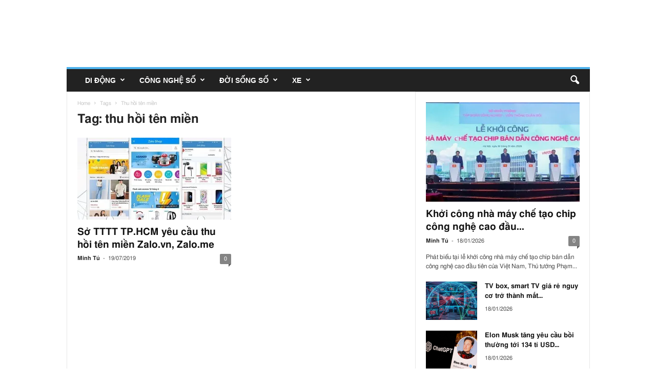

--- FILE ---
content_type: application/javascript; charset=UTF-8
request_url: https://mobilereview.vn/wp-content/plugins/wp-security/public/js/fe-async.min.js?v=z1542866925
body_size: -84
content:
!function(n,i,c,o,a){function t(){var t;function e(){0<n("#wpscrt-captchasdk-js:first").length||0<n(".wppepvn_captcha_wrapper").length&&(setTimeout(function(){c.load_css(u+"/public/css/captcha"+(o?"":".min")+".css?v="+p(o?Math.random():Math.ceil(d()/129600)))},2),setTimeout(function(){var t,e,n,i;e="script",n="wpscrt-captchasdk-js",i=(t=a).getElementsByTagName(e)[0],t.getElementById(n)||((e=t.createElement(e)).id=n,e.src=u+"/public/js/captcha"+(o?"":".min")+".js?v="+p(o?Math.random():Math.ceil(d()/129600)),i.parentNode.insertBefore(e,i))},2))}r||(r=!0,t=0,setTimeout(function(){e()},2),i.xtr_add_action("window_scroll window_resize",function(){setTimeout(function(){t&&clearTimeout(t),t=setTimeout(function(){e()},1e3)},2)}),i.xtr_add_action("wppepvn_captcha_find_init",function(){setTimeout(function(){e()},2)}))}function e(){return!s&&(!(void 0===c||!c||void 0===n||!n)&&(s=!0,void setTimeout(function(){t()},2)))}var u=wppepvn_site_url+"wp-content/plugins/wp-security",r=!1,s=!1;function p(t){var e,n=0;if(0===(t=String(t)).length)return n;for(e=0;e<t.length;e++)n=(n<<5)-n+t.charCodeAt(e),n|=0;return(n="z"+n).replace(/[^a-z0-9]+/gi,"9")}function d(){return Math.ceil((new Date).getTime()/1e3)}setTimeout(function(){e()},2),i.xtr_add_action("wppepvn_libs_init wppepvn_libs_ready jquery_ready window_load document_ready all_css_js_loaded",function(){setTimeout(function(){e()},2)}),setTimeout(function(){setTimeout(function(){e()},2)},1e4)}((jQuery,jQuery),window,wppepvn_libs,WP_PEPVN_DEBUG,document);

--- FILE ---
content_type: application/javascript; charset=UTF-8
request_url: https://mobilereview.vn/wp-content/plugins/wp-optimize-speed-by-xtraffic/public/js/frontend.min.js?ver=sv3e1c0816z
body_size: 1630
content:
var wpopspdxtf_fe=wpopspdxtf_fe||{};!function(f,h,x,_){var d=!1,l=2e4,m=location.hostname,t=0,e=0;function r(){t&&clearTimeout(t),e||(t=setTimeout(function(){return e?0:(e=1,void o())},5e3),h.xtr_do_action("wpopspdxtf_fe_on_all_css_loaded"))}var n=0;function o(){if(!n){n=1;var t,e=x.querySelectorAll("head style[xtrabtfct]");for(t in e)e.hasOwnProperty(t)&&e[t]&&e[t].parentNode&&e[t].parentNode.removeChild(e[t]);h.xtr_do_action("wpopspdxtf_fe_on_remove_xtrabtfct")}}var i=0,a=setInterval(function(){i?a&&clearInterval(a):function(){if(!i)if(void 0!==h.xtrlddtcss&&h.xtrlddtcss&&0<h.xtrlddtcss.length){for(var t=1,e=0,e=0;e<h.xtrlddtcss.length;e++)if(h.xtrlddtcss[e]){t=0;break}t&&(i=1)}else i=1;i&&r()}()},500);function c(){setTimeout(function(){r()},2)}var s=!1,p=!1;function u(){p||(p=!0,r(),setTimeout(function(){r(),c()},15e3))}var v={},y=!1;function g(){y||(y=!0,r(),d=wppepvn_libs.cache_init("wpcrmxtr","sessionStorage"),wppepvn_libs.cache_init("wpcrmxtr","localStorage"),function(u){function e(t,e){if("y"!==t.attr("xtr_prefetch")){var r=Math.ceil(2*parseFloat(h.innerHeight));if((o=t.attr("href"))&&(/^http.+/gi.test(o)||/^\/\/.+/gi.test(o))||(o=!1),o&&(new RegExp("//"+location.hostname+"/.+","gi").test(o)||(o=!1)),o&&(/\.(php)/gi.test(o)||/\/(wp-|wp-admin|wp-json|feed|embed|comments|page|wp-includes|wp-content|tags?|author|category|cart|checkout|my-account)\/?/gi.test(o)||/\/[0-9]+\/[0-9]+\//gi.test(o))&&(o=!1),o){var n=!1,o=o.split("#");if(o=o[0],o&&v[o]&&(o=!1),o&&"y"===t.attr("xtr_prefetch")&&(o=!(v[o]=1)),o&&(n=u.hash_key(["xtr_prefetch",o]),d.get(n)&&(v[o]=1,t.attr("xtr_prefetch","y"),o=!1)),o&&(!e||u.checkIfElementIsReadyForLazyLoad(t,{offset:r}))&&(t.attr("xtr_prefetch","y"),n&&d.save(n,1),a(o)))return 1}}}var t=Math.min(Math.ceil(1e4),15e3),t=Math.ceil(t),r=0,o=0,i=function(){o&&clearTimeout(o);var n=!1;n||f('img[src^="data"][data-src]').not("[data-xpft]").each(function(){var t,e,r;if(n||((t=f(this)).attr("data-xpft",1),(e=t.attr("data-src"))&&/^https?.+/gi.test(e)&&(r="",n={href:e,as:"image"},(r=t.attr("srcset"))&&(n.imagesrcset=r),(r=t.attr("sizes"))&&(n.imagesizes=r))),n)return!1}),n&&n.href&&(o&&clearTimeout(o),o=setTimeout(function(){i()},15e3),c(n,function(){o&&clearTimeout(o),o=setTimeout(function(){i()},15e3)}))},n=function(){if(!h.xtr_apply_filters("wpopspdxtf_fe_xtr_prefetch_valid",!0))return clearInterval(l),r&&clearTimeout(r),0;var t=0;f('link[rel="amphtml"]').not("[xtr_prefetch]").each(function(){f(this).attr("xtr_prefetch","y");var t=f(this).attr("href");t&&a(t,function(){})}),f('a[href^="http"],a[href^="//"]').not("[xtr_prefetch]").each(function(){return!(1<=t)&&void("y"!==f(this).attr("xtr_prefetch")&&e(f(this),!0)&&t++)}),t<1&&f('a[href^="http"],a[href^="//"]').not("[xtr_prefetch]").each(function(){return!(1<=t)&&void("y"!==f(this).attr("xtr_prefetch")&&e(f(this),!1)&&t++)})};_.xtr_prefetch_process=n;var a=function(t,e){if(t&&(0===t.indexOf("//")&&(t=location.protocol+t),t=h.xtr_apply_filters("wpopspdxtf_fe_xtr_prefetch_url_pre",t))){var r=u.get_location_href(t);if(r&&r.hostname&&!v[t]){v[t]=1;function n(){o&&((i=x.getElementById(o)).parentNode.removeChild(i),i=null,delete i,o=null,delete o,e&&e())}var o=u.hash_key(["xtr_prefetch","link",t]),i=x.createElement("link");return i.setAttribute("rel","prefetch"),i.setAttribute("href",t),i.setAttribute("id",o),m!==r.hostname&&i.setAttribute("crossorigin",!0),x.getElementsByTagName("head")[0].appendChild(i),i.onload=function(){n()},i.onerror=function(){n()},setTimeout(function(){n()},15e3),!0}}return!1};_.prefetch_url=a;var c=function(t,e){var r,n,o,i,a=0;if((t=h.xtr_apply_filters("wpopspdxtf_fe_xtr_preload_url_pre",t))&&t.href){var c=t.href;t.href=null,0===c.indexOf("//")&&(c=location.protocol+c);var s=u.get_location_href(c);if(s&&s.hostname&&!v[c]){v[c]=1;var f=0;if(i=c,i=String(i),(/.+\.(gif|jpe?g|png)\??.*/gi.test(i)?1:0)&&m!==s.hostname?(a=1,r=e,(i=c)&&(n=function(){o&&(o=null,delete o,r&&r())},(o=new Image).src=i,o.onload=function(){n()},o.onerror=function(){n()},setTimeout(function(){n()},15e3))):f=1,f){var _=u.hash_key(["xtr_prefetch","link",c]),d=x.createElement("link");d.setAttribute("rel","preload");function l(){_&&((d=x.getElementById(_)).parentNode.removeChild(d),d=null,delete d,_=null,delete _,a=1,e&&e())}for(var p in t)t[p]&&t.hasOwnProperty(p)&&d.setAttribute(p,t[p]);d.setAttribute("href",c),d.setAttribute("id",_),m!==s.hostname&&d.setAttribute("crossorigin",!0),x.getElementsByTagName("head")[0].appendChild(d),d.onload=function(){l()},d.onerror=function(){l()},setTimeout(function(){l()},1e4)}return!0}}return a||(a=1,e&&e()),!1};_.preload_url=c;var s=0;h.xtr_add_action("wpopspdxtf_fe_on_remove_xtrabtfct window_load document_ready",function(){setTimeout(function(){f&&f.isReady&&h.xtr_window_loaded&&setTimeout(function(){s||(s=1,i())},3e3)},3e3)}),u.readCookie("xtr_uid")||h.xtr_add_action("wpopspdxtf_fe_on_remove_xtrabtfct",function(){setTimeout(function(){return h.xtr_apply_filters("wpopspdxtf_fe_xtr_prefetch_valid",!0)?(h.xtr_add_action("window_scroll",function(){r&&clearTimeout(r),r=0,r=setTimeout(function(){n()},t)}),setInterval(function(){n()},l),void f(x).on("mouseover hover mouseenter",'a[href^="http"],a[href^="//"]',{},function(t){"y"!==f(this).attr("xtr_prefetch")&&"y"!==f(this).attr("xtr_prefetch_omo")&&(f(this).attr("xtr_prefetch_omo","y"),e(f(this)))})):0},25e3)})}(wppepvn_libs),h.xtr_do_action("wpopspdxtf_fe_ready"))}var w=1;h.xtr_add_filter("wpopspdxtf_fe_xtr_prefetch_valid",function(t){var e;return t&&(w||(t=!1)),t&&(e=x.cookie,e=String(e),/(mbx_uid|xtr_uid|comment_author_|wordpress_logged_in_)/gi.test(e)&&(t=!1,w=0)),t}),h.xtr_add_action("document_ready",function(){s||(s=!0,r(),setTimeout(function(){u()},3e4))}),h.xtr_add_action("window_load",function(){u()});var T=0;h.xtr_add_action("all_css_loaded",function(){var t=2e3;screen.width<=767&&(t=2e3),setTimeout(function(){r(),o()},t),setTimeout(function(){var t,e;T||(T=1,t=h.innerWidth||x.documentElement.clientWidth||x.body.clientWidth,e=h.innerHeight||x.documentElement.clientHeight||x.body.clientHeight,h.lazySizesConfig=h.lazySizesConfig||{},h.lazySizesConfig.loadMode=3,h.lazySizesConfig.expFactor=3,h.lazySizesConfig.expand=Math.max(Math.ceil(2*t),Math.ceil(2*e)))},2e3)}),h.xtr_add_action("all_js_loaded",function(){var t=2e3;screen.width<=767&&(t=2e3),setTimeout(function(){c()},t)}),h.xtr_add_action("jquery_ready",function(){setTimeout(function(){g()},2)}),h.xtr_add_action("jquery_ready all_js_loaded window_load document_ready wpopspdxtf_fe_ready wppepvn_libs_ready wppepvn_libs_init fb.sdk.ready fbAsyncInit all_css_js_loaded check_if_all_files_is_loaded loaded_js_css",function(){setTimeout(function(){r()},2)}),h.xtr_add_action("wpopspdxtf_load_js_css_callback wpopspdxtf_load_js_css_onreadystatechange wpopspdxtf_load_js_css_init all_css_loaded",function(t){setTimeout(function(){r()},10)}),h.xtr_add_action("wpopspdxtf_load_js_css_on_event",function(t,e){setTimeout(function(){r()},10)}),setTimeout(function(){r(),c(),u()},3e4)}(jQuery,(jQuery,window),document,wpopspdxtf_fe);

--- FILE ---
content_type: application/javascript; charset=UTF-8
request_url: https://mobilereview.vn/wp-content/plugins/wp-optimize-by-xtraffic/public/js/jquery.plugins.min.js?ver=svf159c4a8z
body_size: 4563
content:
!function(t){var c=!1;function e(){var a,i,r,s,o,l,f,n,e;c||void 0!==t&&t&&(c=!0,void 0!==t&&t&&(t.event.special.touchstart={setup:function(e,t,i){this.addEventListener("touchstart",i,{passive:!0})}},t.event.special.touchstart={setup:function(e,t,i){this.addEventListener("touchstart",i,{passive:!t.includes("noPreventDefault")})}},t.event.special.touchmove={setup:function(e,t,i){this.addEventListener("touchmove",i,{passive:!t.includes("noPreventDefault")})}},t.event.special.wheel={setup:function(e,t,i){this.addEventListener("wheel",i,{passive:!0})}},t.event.special.mousewheel={setup:function(e,t,i){this.addEventListener("mousewheel",i,{passive:!0})}},(i=a=t).fn.load=function(e){var t=i(this);return t.on("load",e),t},void 0===i.fn.live&&i.fn.extend({live:function(e,t){return this.selector&&i(document).on(e,this.selector,t),this}}),void 0===a.fn.random&&(a.fn.random=function(){return this[Math.floor(Math.random()*this.length+1)]}),void 0===a.fn.scrollTo&&((r=i).fn.scrollTo=function(e,t,i){"function"==typeof t&&2==arguments.length&&(i=t,t=e);var n=r.extend({scrollTarget:e,offsetTop:50,duration:500,easing:"swing"},t);return this.each(function(){var e=r(this),t="number"==typeof n.scrollTarget?n.scrollTarget:r(n.scrollTarget),t="number"==typeof t?t:t.offset().top+e.scrollTop()-n.offsetTop;e.animate({scrollTop:t},n.duration,n.easing,function(){"function"==typeof i&&i.call(this)})})}),void 0===a.fn.serializeObject&&((s=i).fn.serializeObject=function(){var a=this,r={},t={},o={validate:/^[a-zA-Z][a-zA-Z0-9_]*(?:\[(?:\d*|[a-zA-Z0-9_]+)\])*$/,key:/[a-zA-Z0-9_]+|(?=\[\])/g,push:/^$/,fixed:/^\d+$/,named:/^[a-zA-Z0-9_]+$/};return this.build=function(e,t,i){return e[t]=i,e},this.push_counter=function(e){return void 0===t[e]&&(t[e]=0),t[e]++},s.each(s(this).serializeArray(),function(){if(o.validate.test(this.name)){for(var e,t=this.name.match(o.key),i=this.value,n=this.name;void 0!==(e=t.pop());)n=n.replace(new RegExp("\\["+e+"\\]$"),""),e.match(o.push)?i=a.build([],a.push_counter(n),i):e.match(o.fixed)?i=a.build([],e,i):e.match(o.named)&&(i=a.build({},e,i));r=s.extend(!0,r,i)}}),r}),void 0===a.fn.isInViewport&&(a.fn.isInViewport=function(){var e=a(this).offset().top,t=e+a(this).outerHeight(),i=a(window).scrollTop(),n=i+a(window).height();return i<t&&e<n}),(o=i).fn.extend({xtrModal:function(t){var e=o("#wpoptxtr_modalbox_overlay:first");return e&&0<e.size()||(e=o("<div id='wpoptxtr_modalbox_overlay'></div>"),o("body").append(e),e=o("#wpoptxtr_modalbox_overlay:first")),t=o.extend({top:"100px",overlay:.5,on_open:null,on_close:null,closeButton:null},t),this.each(function(){var n=t;o(this).click(function(e){var t="";t=(t=o(this).attr("data-target"))||o(this).attr("href"),o("#wpoptxtr_modalbox_overlay").click(function(e){e.preventDefault(),a(t)}),o(n.closeButton).click(function(e){e.preventDefault(),a(t)});o(t).outerHeight();var i=o(t).outerWidth();o("#wpoptxtr_modalbox_overlay").css({display:"block",opacity:0}),o("#wpoptxtr_modalbox_overlay").fadeTo(200,n.overlay),o(t).css({display:"block",position:"fixed",opacity:0,"z-index":11e3,left:"50%","margin-left":-i/2+"px",top:n.top}),o(t).fadeTo(200,1),n.on_open&&n.on_open(o(this),o(t)),e.preventDefault()})});function a(e){o("#wpoptxtr_modalbox_overlay").fadeOut(200),o(e).css({display:"none"}),t.on_close&&t.on_close(o(this),o(e))}}}),void 0===a.fn.iframeTracker&&((l=i).fn.iframeTracker=function(e){var t=this.get();if(null===e||!1===e)l.iframeTracker.untrack(t);else{if("object"!=typeof e)throw new Error("Wrong handler type (must be an object, or null|false to untrack)");l.iframeTracker.track(t,e)}},l.iframeTracker={focusRetriever:null,focusRetrieved:!1,handlersList:[],isIE8AndOlder:!1,init:function(){try{1==l.browser.msie&&l.browser.version<9&&(this.isIE8AndOlder=!0)}catch(e){try{navigator.userAgent.match(/(msie) ([\w.]+)/i)[2]<9&&(this.isIE8AndOlder=!0)}catch(e){}}if(l(window).focus(),l(window).blur(function(e){l.iframeTracker.windowLoseFocus(e)}),l("body").append('<div style="position:fixed; top:-9999px; left:-9999px; overflow:hidden;" class="wppepvn_away iframeTracker"><label for="focus_retriever">focus_retriever</label><input style="position:absolute; left:-300px;" type="text" value="" id="focus_retriever" readonly="true" /></div>'),this.focusRetriever=l("#focus_retriever"),this.focusRetrieved=!1,l(document).mousemove(function(e){document.activeElement&&"IFRAME"==document.activeElement.tagName&&(l.iframeTracker.focusRetriever.focus(),l.iframeTracker.focusRetrieved=!0)}),this.isIE8AndOlder){this.focusRetriever.blur(function(e){e.stopPropagation(),e.preventDefault(),l.iframeTracker.windowLoseFocus(e)}),l("body").click(function(e){l(window).focus()}),l("form").click(function(e){e.stopPropagation()});try{l("body").on("click","form",function(e){e.stopPropagation()})}catch(e){wppepvn_log("[iframeTracker] Please update jQuery to 1.7 or newer. (exception: "+e.message+")")}}},track:function(e,t){t.target=e,l.iframeTracker.handlersList.push(t),l(e).bind("mouseover",{handler:t},l.iframeTracker.mouseoverListener).bind("mouseout",{handler:t},l.iframeTracker.mouseoutListener)},untrack:function(e){if("function"==typeof Array.prototype.filter){l(e).each(function(e){l(this).unbind("mouseover",l.iframeTracker.mouseoverListener).unbind("mouseout",l.iframeTracker.mouseoutListener)});function t(e){return null!==e}for(var i in this.handlersList){for(var n in this.handlersList[i].target)-1!==l.inArray(this.handlersList[i].target[n],e)&&(this.handlersList[i].target[n]=null);this.handlersList[i].target=this.handlersList[i].target.filter(t),0==this.handlersList[i].target.length&&(this.handlersList[i]=null)}this.handlersList=this.handlersList.filter(t)}else wppepvn_log("Your browser doesn't support Array filter, untrack disabled")},mouseoverListener:function(e){e.data.handler.over=!0;try{e.data.handler.overCallback(this)}catch(e){}},mouseoutListener:function(e){e.data.handler.over=!1,l.iframeTracker.focusRetriever.focus();try{e.data.handler.outCallback(this)}catch(e){}},windowLoseFocus:function(e){for(var t in this.handlersList)if(1==this.handlersList[t].over)try{this.handlersList[t].blurCallback()}catch(e){}}},l(document).ready(function(){l.iframeTracker.init()})),void 0===a.fn.visible&&(f=(e=i)(window),e.fn.visible=function(e,t,i){if(!(this.length<1)){var n=1<this.length?this.eq(0):this,a=n.get(0),r=f.width(),o=f.height(),i=i||"both",t=!0!==t||a.offsetWidth*a.offsetHeight;if("function"!=typeof a.getBoundingClientRect)return l=(s=f.scrollTop())+o,u=(c=f.scrollLeft())+r,o=(d=(h=n.offset()).top)+n.height(),h=(r=h.left)+n.width(),n=!0===e?o:d,d=!0===e?d:o,o=!0===e?h:r,h=!0===e?r:h,"both"===i?!!t&&d<=l&&s<=n&&h<=u&&c<=o:"vertical"===i?!!t&&d<=l&&s<=n:"horizontal"===i?!!t&&h<=u&&c<=o:void 0;var s=0<=(d=a.getBoundingClientRect()).top&&d.top<o,l=0<d.bottom&&d.bottom<=o,c=0<=d.left&&d.left<r,u=0<d.right&&d.right<=r,h=e?s||l:s&&l,d=e?c||u:c&&u;return"both"===i?t&&h&&d:"vertical"===i?t&&h:"horizontal"===i?t&&d:void 0}}),void 0===a.fn.resizer&&(n=function(s,e){"use strict";s.fn.resizer=function(r){var o="unbind"===arguments[0];if(!o&&!s.isFunction(r))throw new Error('Invalid argument, it need to a function or string "unbind".');return o&&(r=s.isFunction(arguments[1])?arguments[1]:null),this.each(function(){var e,t,i,n,a=s(this);o?(e=a.data("callbacks"),r&&e?(e.remove(r),e.has()||(e=null)):e=null,e||(a.removeData("callbacks"),window.ResizeObserver?(t=a.data("observer"))&&(t.unobserve(this),a.removeData("observer")):(n=a.find("> iframe")).length&&(s(n[0].contentWindow).off("resize").remove(),n.remove()))):a.data("callbacks")?s(this).data("callbacks").add(r):((e=s.Callbacks()).add(r),a.data("callbacks",e),i=!0,window.ResizeObserver?((t=new ResizeObserver(function(){i||a.data("callbacks").fire(),i=!1})).observe(this),a.data("observer",t)):(this.css("position","relative"),n=s("<iframe/>").css({position:"absolute",left:0,top:0,right:0,bottom:0,overflow:"hidden","z-index":-1,visibility:"hidden",height:"100%",border:"none",padding:0,width:"100%"}).appendTo(this)[0],s(n.contentWindow).on("resize",function(){e.fire()})))})};var i=s.Callbacks();s.event.special.resize={setup:function(e,t,i){this===window&&(window.addEventListener("resize",i),s(window).data("handler",i))},teardown:function(){var e;this===window&&(e=s(window).data("handler"),window.removeEventListener("resize",e))},add:function(e){this===window?i.add(e.handler):s(this).resizer(e.handler)},remove:function(e){this===window?e.handler?i.remove(e.handler):i.empty():s(this).resizer("unbind",e.handler)},handle:function(e,t){i.fireWith(window,e,t)}}},e="undefined"!=typeof window?window:global,"function"==typeof define&&define.amd?define(["jquery"],n):"object"==typeof module&&module.exports?module.exports=function(e,t){return void 0===t&&(t=void 0!==window?require("jquery"):require("jquery")(e)),n(t),t}:n(e.jQuery)),void 0===a.fn.number&&function(f){"use strict";function v(e,t){var i;this.createTextRange?((i=this.createTextRange()).collapse(!0),i.moveStart("character",e),i.moveEnd("character",t-e),i.select()):this.setSelectionRange&&(this.focus(),this.setSelectionRange(e,t))}function p(e){var t=this.value.length;if(e="start"==e.toLowerCase()?"Start":"End",document.selection){var i=document.selection.createRange(),n=i.duplicate();return n.expand("textedit"),n.setEndPoint("EndToEnd",i),i=(n=n.text.length-i.text.length)+i.text.length,"Start"==e?n:i}return void 0!==this["selection"+e]&&(t=this["selection"+e]),t}var m={codes:{46:127,188:44,109:45,190:46,191:47,192:96,220:92,222:39,221:93,219:91,173:45,187:61,186:59,189:45,110:46},shifts:{96:"~",49:"!",50:"@",51:"#",52:"$",53:"%",54:"^",55:"&",56:"*",57:"(",48:")",45:"_",61:"+",91:"{",93:"}",92:"|",59:":",39:'"',44:"<",46:">",47:"?"}};f.fn.number=function(e,u,h,d){d=void 0===d?",":d,u=void 0===u?0:u;var t="\\u"+("0000"+(h=void 0===h?".":h).charCodeAt(0).toString(16)).slice(-4),i=new RegExp("[^"+t+"0-9]","g"),n=new RegExp(t,"g");return!0===e?this.is("input:text")?this.on({"keydown.format":function(e){var t=f(this),i=t.data("numFormat"),n=e.keyCode||e.which,a="",r=p.apply(this,["start"]),o=p.apply(this,["end"]),s="",l=!1;if(m.codes.hasOwnProperty(n)&&(n=m.codes[n]),!e.shiftKey&&65<=n&&n<=90?n+=32:!e.shiftKey&&69<=n&&n<=105?n-=48:e.shiftKey&&m.shifts.hasOwnProperty(n)&&(a=m.shifts[n]),""==a&&(a=String.fromCharCode(n)),8!=n&&45!=n&&127!=n&&a!=h&&!a.match(/[0-9]/)){var c=e.keyCode||e.which;return 46==c||8==c||127==c||9==c||27==c||13==c||(65==c||82==c||80==c||83==c||70==c||72==c||66==c||74==c||84==c||90==c||61==c||173==c||48==c)&&!0===(e.ctrlKey||e.metaKey)||(86==c||67==c||88==c)&&!0===(e.ctrlKey||e.metaKey)||35<=c&&c<=39||112<=c&&c<=123?void 0:(e.preventDefault(),!1)}if(0==r&&o==this.value.length?8==n?(r=o=1,this.value="",i.init=0<u?-1:0,i.c=0<u?-(u+1):0,v.apply(this,[0,0])):a==h?(r=o=1,this.value="0"+h+new Array(u+1).join("0"),i.init=0<u?1:0,i.c=0<u?-(u+1):0):45==n?(r=o=2,this.value="-0"+h+new Array(u+1).join("0"),i.init=0<u?1:0,i.c=0<u?-(u+1):0,v.apply(this,[2,2])):(i.init=0<u?-1:0,i.c=0<u?-u:0):i.c=o-this.value.length,i.isPartialSelection=r!=o,0<u&&a==h&&r==this.value.length-u-1)i.c++,i.init=Math.max(0,i.init),e.preventDefault(),l=this.value.length+i.c;else if(45!=n||0==r&&0!=this.value.indexOf("-"))if(a==h)i.init=Math.max(0,i.init),e.preventDefault();else if(0<u&&127==n&&r==this.value.length-u-1)e.preventDefault();else if(0<u&&8==n&&r==this.value.length-u)e.preventDefault(),i.c--,l=this.value.length+i.c;else if(0<u&&127==n&&r>this.value.length-u-1){if(""===this.value)return;"0"!=this.value.slice(r,r+1)&&(s=this.value.slice(0,r)+"0"+this.value.slice(r+1),t.val(s)),e.preventDefault(),l=this.value.length+i.c}else if(0<u&&8==n&&r>this.value.length-u){if(""===this.value)return;"0"!=this.value.slice(r-1,r)&&(s=this.value.slice(0,r-1)+"0"+this.value.slice(r),t.val(s)),e.preventDefault(),i.c--,l=this.value.length+i.c}else 127==n&&this.value.slice(r,r+1)==d?e.preventDefault():8==n&&this.value.slice(r-1,r)==d?(e.preventDefault(),i.c--,l=this.value.length+i.c):0<u&&r==o&&this.value.length>u+1&&r>this.value.length-u-1&&isFinite(+a)&&!e.metaKey&&!e.ctrlKey&&!e.altKey&&1===a.length&&(s=o===this.value.length?this.value.slice(0,r-1):this.value.slice(0,r)+this.value.slice(r+1),this.value=s,l=r);else e.preventDefault();!1!==l&&v.apply(this,[l,l]),t.data("numFormat",i)},"keyup.format":function(e){var t,i=f(this),n=i.data("numFormat"),a=e.keyCode||e.which,r=p.apply(this,["start"]),e=p.apply(this,["end"]);0!==r||0!==e||189!==a&&109!==a||(i.val("-"+i.val()),r=1,n.c=1-this.value.length,n.init=1,i.data("numFormat",n),t=this.value.length+n.c,v.apply(this,[t,t])),""===this.value||(a<48||57<a)&&(a<96||105<a)&&8!==a&&46!==a&&110!==a||(i.val(i.val()),0<u&&(n.init<1?(r=this.value.length-u-(n.init<0?1:0),n.c=r-this.value.length,n.init=1,i.data("numFormat",n)):r>this.value.length-u&&8!=a&&(n.c++,i.data("numFormat",n))),46!=a||n.isPartialSelection||(n.c++,i.data("numFormat",n)),t=this.value.length+n.c,v.apply(this,[t,t]))},"paste.format":function(e){var t=f(this),i=e.originalEvent,n=null;return window.clipboardData&&window.clipboardData.getData?n=window.clipboardData.getData("Text"):i.clipboardData&&i.clipboardData.getData&&(n=i.clipboardData.getData("text/plain")),t.val(n),e.preventDefault(),!1}}).each(function(){var e=f(this).data("numFormat",{c:-(u+1),decimals:u,thousands_sep:d,dec_point:h,regex_dec_num:i,regex_dec:n,init:!!this.value.indexOf(".")});""!==this.value&&e.val(e.val())}):this.each(function(){var e=f(this),t=+e.text().replace(i,"").replace(n,".");e.number(isFinite(t)?+t:0,u,h,d)}):this.text(f.number.apply(window,arguments))};var i=null,n=null;f.isPlainObject(f.valHooks.text)?(f.isFunction(f.valHooks.text.get)&&(i=f.valHooks.text.get),f.isFunction(f.valHooks.text.set)&&(n=f.valHooks.text.set)):f.valHooks.text={},f.valHooks.text.get=function(e){var t=f(e).data("numFormat");return t?""===e.value?"":(t=+e.value.replace(t.regex_dec_num,"").replace(t.regex_dec,"."),(0===e.value.indexOf("-")?"-":"")+(isFinite(t)?t:0)):f.isFunction(i)?i(e):void 0},f.valHooks.text.set=function(e,t){var i=f(e).data("numFormat");if(i){i=f.number(t,i.decimals,i.dec_point,i.thousands_sep);return f.isFunction(n)?n(e,i):e.value=i}return f.isFunction(n)?n(e,t):void 0},f.number=function(e,t,i,n){n=void 0===n?"1000"!==new Number(1e3).toLocaleString()?new Number(1e3).toLocaleString().charAt(1):"":n,i=void 0===i?new Number(.1).toLocaleString().charAt(1):i,t=isFinite(+t)?Math.abs(t):0;var a="\\u"+("0000"+i.charCodeAt(0).toString(16)).slice(-4),r="\\u"+("0000"+n.charCodeAt(0).toString(16)).slice(-4);e=(e+"").replace(".",i).replace(new RegExp(r,"g"),"").replace(new RegExp(a,"g"),".").replace(new RegExp("[^0-9+-Ee.]","g"),"");var o,s,a=isFinite(+e)?+e:0,e="";return 3<(e=(t?(o=a,s=t,""+ +(Math.round(0<(""+o).indexOf("e")?o:o+"e+"+s)+"e-"+s)):""+Math.round(a)).split("."))[0].length&&(e[0]=e[0].replace(/\B(?=(?:\d{3})+(?!\d))/g,n)),(e[1]||"").length<t&&(e[1]=e[1]||"",e[1]+=new Array(t-e[1].length+1).join("0")),e.join(i)}}(i)))}void 0!==t&&t?setTimeout(function(){e()},1):window.xtr_add_action("jquery_ready",function(){setTimeout(function(){e()},1)})}((jQuery,jQuery));